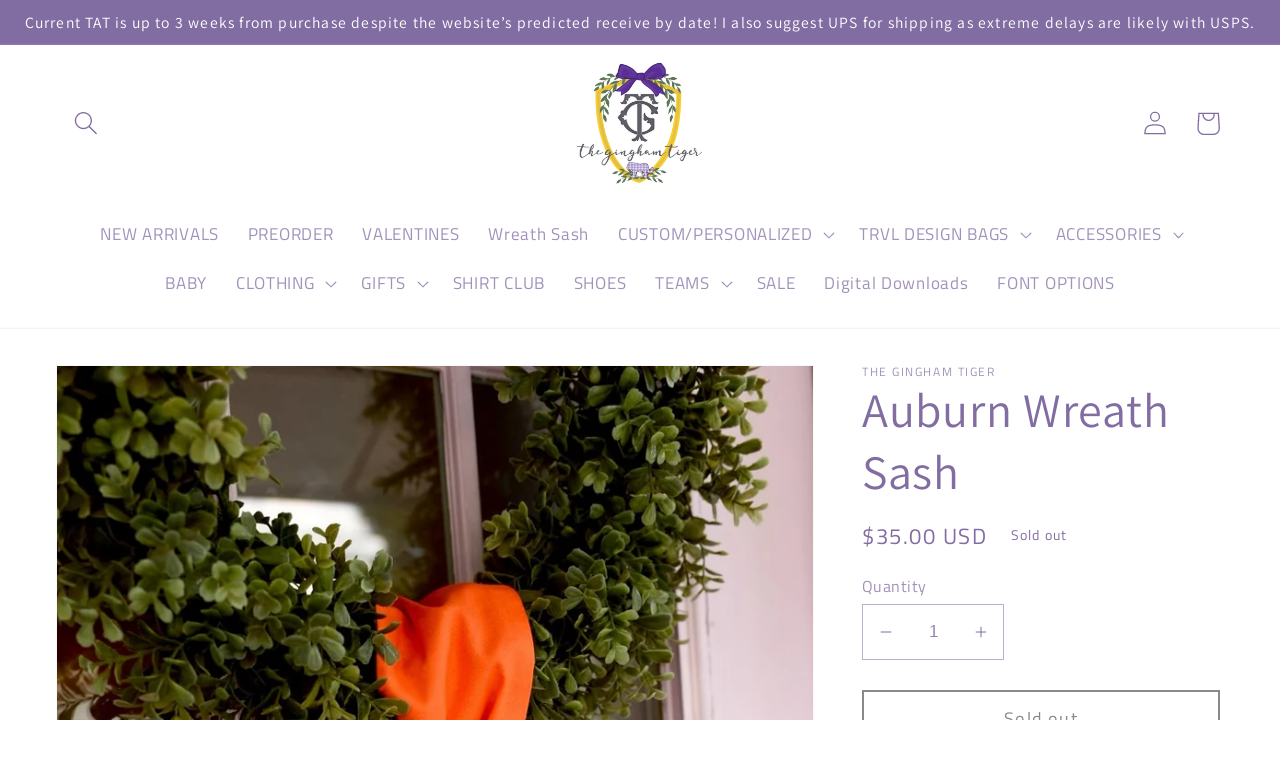

--- FILE ---
content_type: text/javascript
request_url: https://cdn.shopify.com/extensions/019bc5e5-b60c-70ec-8c01-4aad19b8d811/avis-options-v1.7.134.30/assets/apo-date.js
body_size: 18588
content:
function InitDate() {
  var doc = document,
    win = window;
  var jet = {},
    doc = document,
    regymdzz = "YYYY|MM|DD|hh|mm|ss|zz",
    gr = /\-/g,
    regymd = "YYYY|MM|DD|hh|mm|ss|zz".replace("|zz", ""),
    parseInt = function (n) {
      return window.parseInt(n, 10);
    };
  var $Q = function (selector, content) {
    content = content || document;
    return selector.nodeType ? selector : content.querySelector(selector);
  };
  var jeDate = function (elem, options) {
    var opts = typeof options === "function" ? options() : options;
    if (opts.language) {
      delete opts.language;
    }
    return new jeDatePick(elem, opts);
  };
  jeDate.dateVer = "V6.5.0";
  jeDate.extend = jet.extend = function () {
    var options,
      name,
      src,
      copy,
      deep = false,
      target = arguments[0],
      i = 1,
      length = arguments.length;
    if (typeof target === "boolean")
      (deep = target), (target = arguments[1] || {}), (i = 2);
    if (typeof target !== "object" && typeof target !== "function") target = {};
    if (length === i) (target = this), --i;
    for (; i < length; i++) {
      if ((options = arguments[i]) != null) {
        for (name in options) {
          (src = target[name]), (copy = options[name]);
          if (target === copy) continue;
          if (copy !== undefined) target[name] = copy;
        }
      }
    }
    return target;
  };

  jeDate.nowDate = function (val, format) {
    format = format || "YYYY-MM-DD hh:mm:ss";
    if (!isNaN(val)) val = { DD: val };
    return jet.parse(jet.getDateTime(val), format);
  };

  jeDate.convert = function (obj) {
    obj.format = obj.format || "YYYY-MM-DD hh:mm:ss";
    obj.addval = obj.addval || [];
    var mats = jet.reMatch(obj.format),
      objVal = {};
    jet.each(jet.reMatch(obj.val), function (i, cval) {
      objVal[mats[i]] = parseInt(cval);
    });
    var result = new DateTime(obj.addval, objVal),
      redate = {
        YYYY: result.GetYear(),
        MM: result.GetMonth(),
        DD: result.GetDate(),
        hh: result.GetHours(),
        mm: result.GetMinutes(),
        ss: result.GetSeconds(),
      };
    return redate;
  };
  jeDate.valText = function (elem, value) {
    return jet.valText(elem, value);
  };

  jeDate.timeStampDate = function (date, format) {
    format = format || "YYYY-MM-DD hh:mm:ss";
    var dateTest = /^(-)?\d{1,10}$/.test(date) || /^(-)?\d{1,13}$/.test(date);
    if (/^[1-9]*[1-9][0-9]*$/.test(date) && dateTest) {
      var vdate = parseInt(date);
      if (/^(-)?\d{1,10}$/.test(vdate)) {
        vdate = vdate * 1000;
      } else if (/^(-)?\d{1,13}$/.test(vdate)) {
        vdate = vdate * 1000;
      } else if (/^(-)?\d{1,14}$/.test(vdate)) {
        vdate = vdate * 100;
      } else {
        console.log("Avisplus datetime: Format date invalid");
        return;
      }
      var setdate = new Date(vdate);
      return jet.parse(
        {
          YYYY: setdate.getFullYear(),
          MM: jet.digit(setdate.getMonth() + 1),
          DD: jet.digit(setdate.getDate()),
          hh: jet.digit(setdate.getHours()),
          mm: jet.digit(setdate.getMinutes()),
          ss: jet.digit(setdate.getSeconds()),
        },
        format
      );
    } else {
      var arrs = jet.reMatch(date),
        newdate = new Date(
          arrs[0],
          arrs[1] - 1,
          arrs[2],
          arrs[3] || 0,
          arrs[4] || 0,
          arrs[5] || 0
        ),
        timeStr = Math.round(newdate.getTime() / 1000);
      return timeStr;
    }
  };

  jeDate.getLunar = function (obj) {
    var lunars = jeLunar(obj.YYYY, parseInt(obj.MM) - 1, obj.DD);
    return {
      nM: lunars.lnongMonth,
      nD: lunars.lnongDate,
      cY: parseInt(lunars.solarYear),
      cM: parseInt(lunars.solarMonth),
      cD: parseInt(lunars.solarDate),
      cW: lunars.inWeekDays,
      nW: lunars.solarWeekDay,
    };
  };

  jeDate.parse = jet.parse = function (ymdhms, format) {
    return format.replace(new RegExp(regymdzz, "g"), function (str, index) {
      return str == "zz" ? "00" : jet.digit(ymdhms[str]);
    });
  };

  function DateTime(arr, valObj) {
    var that = this,
      newdate = new Date(),
      narr = ["FullYear", "Month", "Date", "Hours", "Minutes", "Seconds"];
    var vb = jet.extend(
      {
        YYYY: null,
        MM: null,
        DD: null,
        hh: newdate.getHours(),
        mm: newdate.getMinutes(),
        ss: newdate.getSeconds(),
      },
      valObj
    );
    var ND =
      valObj == undefined
        ? newdate
        : new Date(vb.YYYY, vb.MM, vb.DD, vb.hh, vb.mm, vb.ss);
    if ((arr || []).length > 0)
      jet.each(arr, function (i, par) {
        ND["set" + narr[i]](
          narr[i] == "Month" ? parseInt(par) - 1 : parseInt(par)
        );
      });

    that.reDate = function () {
      return new DateTime();
    };

    that.GetValue = function () {
      return ND;
    };

    that.GetYear = function () {
      return ND.getFullYear();
    };

    that.GetMonth = function () {
      return ND.getMonth() + 1;
    };

    that.GetDate = function () {
      return ND.getDate();
    };

    that.GetHours = function () {
      return ND.getHours();
    };

    that.GetMinutes = function () {
      return ND.getMinutes();
    };

    that.GetSeconds = function () {
      return ND.getSeconds();
    };
  }

  jet.extend(jet, {
    isType: function (obj, type) {
      var firstUper = function (str) {
        str = str.toLowerCase();
        return str.replace(/\b(\w)|\s(\w)/g, function (m) {
          return m.toUpperCase();
        });
      };
      return (
        Object.prototype.toString.call(obj) ==
        "[object " + firstUper(type) + "]"
      );
    },
    each: function (obj, callback, args) {
      var name,
        i = 0,
        length = obj.length,
        iselem = length === undefined || obj === "function";
      if (iselem) {
        for (name in obj) {
          if (callback.call(obj[name], name, obj[name]) === false) {
            break;
          }
        }
      } else {
        for (; i < length; ) {
          if (callback.call(obj[i], i, obj[i++]) === false) {
            break;
          }
        }
      }
      return obj;
    },
    on: function (elm, type, fn) {
      if (elm) {
        if (elm.addEventListener) {
          elm.addEventListener(type, fn, false); //DOM2.0
          return true;
        } else if (elm.attachEvent) {
          return elm.attachEvent("on" + type, fn); //IE5+
        } else {
          elm["on" + type] = fn; //DOM 0
        }
      }
    },
    isObj: function (obj) {
      for (var i in obj) {
        return true;
      }
      return false;
    },
    trim: function (str) {
      return str.replace(/(^\s*)|(\s*$)/g, "");
    },
    reMatch: function (str) {
      var smarr = [],
        maStr = "",
        parti = /(^\w{4}|\w{2}\B)/g;
      if (jet.isNum(str)) {
        maStr = str.replace(parti, "$1-");
      } else {
        maStr = /^[A-Za-z]+$/.test(str) ? str.replace(parti, "$1-") : str;
      }
      jet.each(maStr.match(/\w+|d+/g), function (i, val) {
        smarr.push(jet.isNum(val) ? parseInt(val) : val);
      });
      return smarr;
    },
    equals: function (arrA, arrB) {
      if (!arrB) return false;
      if (arrA.length != arrB.length) return false;
      for (var i = 0, l = arrA.length; i < l; i++) {
        if (arrA[i] instanceof Array && arrB[i] instanceof Array) {
          if (!arrA[i].equals(arrB[i])) return false;
        } else if (arrA[i] != arrB[i]) {
          return false;
        }
      }
      return true;
    },
    docScroll: function (type) {
      type = type ? "scrollLeft" : "scrollTop";
      return document.body[type] | document.documentElement[type];
    },
    docArea: function (type) {
      return document.documentElement[type ? "clientWidth" : "clientHeight"];
    },

    digit: function (num) {
      return num < 10 ? "0" + (num | 0) : num;
    },

    isNum: function (value) {
      return /^[+-]?\d*\.?\d*$/.test(value) ? true : false;
    },

    getDaysNum: function (y, m) {
      var num = 31,
        isLeap = (y % 100 !== 0 && y % 4 === 0) || y % 400 === 0;
      switch (parseInt(m)) {
        case 2:
          num = isLeap ? 29 : 28;
          break;
        case 4:
        case 6:
        case 9:
        case 11:
          num = 30;
          break;
      }
      return num;
    },

    getYM: function (y, m, n) {
      var nd = new Date(y, m - 1);
      nd.setMonth(m - 1 + n);
      return {
        y: nd.getFullYear(),
        m: nd.getMonth() + 1,
      };
    },

    prevMonth: function (y, m, n) {
      return jet.getYM(y, m, 0 - (n || 1));
    },

    nextMonth: function (y, m, n) {
      return jet.getYM(y, m, n || 1);
    },
    setCss: function (elem, obj) {
      for (var x in obj) elem.style[x] = obj[x];
    },
    html: function (elem, html) {
      return typeof html === "undefined"
        ? elem && elem.nodeType === 1
          ? elem.innerHTML
          : undefined
        : typeof html !== "undefined" && html == true
        ? elem && elem.nodeType === 1
          ? elem.outerHTML
          : undefined
        : (elem.innerHTML = html);
    },

    text: function (elem, value) {
      var innText = document.all ? "innerText" : "textContent";
      return typeof value === "undefined"
        ? elem && elem.nodeType === 1
          ? elem[innText]
          : undefined
        : (elem[innText] = value);
    },

    val: function (elem, value) {
      if (typeof value === "undefined") {
        return elem && elem.nodeType === 1 && typeof elem.value !== "undefined"
          ? elem.value
          : undefined;
      }

      value = value == null ? "" : value + "";
      elem.value = value;
    },
    attr: function (elem, value) {
      return elem.getAttribute(value);
    },
    hasClass: function (obj, cls) {
      return obj.className.match(new RegExp("(\\s|^)" + cls + "(\\s|$)"));
    },
    stopPropagation: function (ev) {
      ev && ev.stopPropagation
        ? ev.stopPropagation()
        : (window.event.cancelBubble = true);
    },
    template: function (str, data) {
      var strCell = !/[^\w\-\.:]/.test(str)
        ? document.getElementById(str).innerHTML
        : str;
      var keys = function (obj) {
          var arr = [];
          for (arr[arr.length] in obj);
          return arr;
        },
        dataVar = function (obj) {
          var vars = "";
          for (var key in obj) {
            vars += "var " + key + '= $D["' + key + '"];';
          }
          return vars;
        },
        compile = function (source, data) {
          var code =
            "var $out='" +
            source
              .replace(/[\r\n]/g, "")
              .replace(/^(.+?)\{\%|\%\}(.+?)\{\%|\%\}(.+?)$/g, function (val) {
                return val.replace(/(['"])/g, "\\$1");
              })
              .replace(/\{\%\s*=\s*(.+?)\%\}/g, "';$out+=$1;$out+='")
              .replace(/\{\%(.+?)\%\}/g, "';$1;$out+='") +
            "';return new String($out);";
          var vars = dataVar(data),
            Render = new Function("$D", vars + code);
          return new Render(data) + "";
        };
      return compile(strCell, data);
    },

    isValDiv: function (elem) {
      return /textarea|input/.test(elem.tagName.toLocaleLowerCase());
    },
    valText: function (elem, value) {
      var cell = $Q(elem),
        type = jet.isValDiv(cell) ? "val" : "text";
      if (value != undefined) {
        jet[type](cell, value);
      } else {
        return jet[type](cell);
      }
    },
    isBool: function (obj) {
      return obj == undefined || obj == true ? true : false;
    },

    getDateTime: function (obj) {
      var result = new DateTime(),
        objVal = jet.extend(
          { YYYY: null, MM: null, DD: null, hh: 0, mm: 0, ss: 0 },
          obj
        ),
        matArr = {
          YYYY: "FullYear",
          MM: "Month",
          DD: "Date",
          hh: "Hours",
          mm: "Minutes",
          ss: "Seconds",
        };
      jet.each(["ss", "mm", "hh", "DD", "MM", "YYYY"], function (i, mat) {
        if (!jet.isNum(parseInt(objVal[mat]))) return null;
        var reVal = result.GetValue();
        if (parseInt(objVal[mat]) || parseInt(objVal[mat]) == 0) {
          reVal["set" + matArr[mat]](
            result["Get" + matArr[mat]]() +
              (mat == "MM" ? -1 : 0) +
              parseInt(objVal[mat])
          );
        }
      });

      var redate = {
        YYYY: result.GetYear(),
        MM: result.GetMonth(),
        DD: result.GetDate(),
        hh: result.GetHours(),
        mm: result.GetMinutes(),
        ss: result.GetSeconds(),
      };
      return redate;
    },
  });

  function jeDatePick(elem, options) {
    var configApp = window.ap_front_settings.config.config_app;
    var datetime_text = {
      SU: configApp.datetime_su ? configApp.datetime_su : "SU",
      MO: configApp.datetime_mo ? configApp.datetime_mo : "MO",
      TU: configApp.datetime_tu ? configApp.datetime_tu : "TU",
      WE: configApp.datetime_we ? configApp.datetime_we : "WE",
      TH: configApp.datetime_th ? configApp.datetime_th : "TH",
      FR: configApp.datetime_fr ? configApp.datetime_fr : "FR",
      SA: configApp.datetime_sa ? configApp.datetime_sa : "SA",
      Hour: configApp.datetime_hour ? configApp.datetime_hour : "Hour",
      Minute: configApp.datetime_minute ? configApp.datetime_minute : "Minute",
      Second: configApp.datetime_second ? configApp.datetime_second : "Second",
      Back: configApp.datetime_back ? configApp.datetime_back : "Back",
      Clear: configApp.datetime_clear ? configApp.datetime_clear : "Clear",
      Time: configApp.datetime_time ? configApp.datetime_time : "Time",
      Confirm: configApp.datetime_confirm ? configApp.datetime_confirm : "Confirm",
      Close: configApp.datetime_close ? configApp.datetime_close : "Close",
    }
    var config = {
      language: {
        name: "en",
        month: [
          "01",
          "02",
          "03",
          "04",
          "05",
          "06",
          "07",
          "08",
          "09",
          "10",
          "11",
          "12",
        ],
        weeks: [datetime_text.SU, datetime_text.MO, datetime_text.TU, datetime_text.WE, datetime_text.TH, datetime_text.FR, datetime_text.SA],
        times: [datetime_text.Hour, datetime_text.Minute, datetime_text.Second],
        timetxt: [datetime_text.Time, datetime_text.Minute, datetime_text.Second],
        backtxt: datetime_text.Back,
        clear: datetime_text.Clear,
        today: datetime_text.Time,
        yes: datetime_text.Confirm,
        close: datetime_text.Close,
      },
      format: "YYYY-MM-DD hh:mm:ss",
      minDate: "1900-01-01 00:00:00",
      maxDate: "2099-12-31 23:59:59",
      isShow: true,
      multiPane: true,
      onClose: true,
      range: false,
      trigger: "click",
      position: [],
      valiDate: [],
      isinitVal: false,
      initDate: {},
      isTime: true,
      isClear: true,
      isToday: true,
      isYes: true,
      festival: false,
      fixed: true,
      zIndex: 99999,
      method: {},
      theme: {},
      shortcut: [],
      donefun: null,
      before: null,
      succeed: null,
    };
    this.$opts = jet.extend(config, options || {});
    this.valCell = $Q(elem);
    this.format = this.$opts.format;
    this.valCell != null
      ? this.init()
      : console.log("Avisplus datetime: Not found " + elem);
    jet.extend(this, this.$opts.method);
    delete this.$opts.method;
  }
  var searandom = function () {
    var str = "",
      arr = [1, 2, 3, 4, 5, 6, 7, 8, 9, 0];
    for (var i = 0; i < 8; i++)
      str += arr[Math.round(Math.random() * (arr.length - 1))];
    return str;
  };

  var jefix = "jefixed",
    ymdzArr = jet.reMatch(regymdzz),
    elx = "#jedate";
  jet.extend(jeDatePick.prototype, {
    init: function () {
      var that = this,
        opts = that.$opts,
        newDate = new Date(),
        shortArr = [],
        trigges = opts.trigger,
        ndate = opts.initDate || [],
        inVal,
        range = opts.range,
        zIndex = opts.zIndex == undefined ? 10000 : opts.zIndex,
        isShow = jet.isBool(opts.isShow),
        isinitVal =
          opts.isinitVal == undefined || opts.isinitVal == false ? false : true;
      that.setDatas();
      opts.before && opts.before(that.valCell);

      if (isinitVal && trigges && isShow) {
        if (ndate[1]) {
          var addval = jet.getDateTime(ndate[0]);
          inVal = [
            {
              YYYY: addval.YYYY,
              MM: jet.digit(addval.MM),
              DD: jet.digit(addval.DD),
              hh: jet.digit(addval.hh),
              mm: jet.digit(addval.mm),
              ss: jet.digit(addval.ss),
            },
          ];
        } else {
          inVal = that.getValue(jet.isObj(ndate[0]) ? ndate[0] : {});
        }
        if (!range) that.setValue([inVal[0]], opts.format, true);
      }

      var getCurrValue = function () {
          var mats = jet.reMatch(that.format),
            isEmpty = that.getValue() != "",
            curVal = [],
            parmat =
              that.dlen == 7
                ? "hh:mm:ss"
                : "YYYY-MM" + (that.dlen <= 2 ? "" : "-DD");
          that.selectValue = [jet.parse(jet.getDateTime({}), parmat)];

          if (that.valCell.value != "" && that.valCell.value != undefined) {
            var ymq_result = that.valCell.value.substr(0, 10);
            that.selectValue[0] = ymq_result;
          }

          if (isEmpty && isShow) {
            var getVal = that.getValue().split(range);
            jet.each(new Array(range ? 2 : 1), function (a) {
              curVal[a] = {};
              jet.each(jet.reMatch(getVal[a]), function (i, val) {
                curVal[a][mats[i]] = parseInt(val);
              });
            });
            if (range) that.selectValue = getVal;
          } else {
            var parr = that.getValue({})[0],
              nmVal = jet.nextMonth(
                parr.YYYY,
                parr.MM || jet.getDateTime({}).MM
              ),
              narr =
                that.dlen > 2 && that.dlen <= 6
                  ? { YYYY: nmVal.y, MM: nmVal.m }
                  : {};
            if (that.$opts.maxDate && !that.$opts.maxDate.includes("2099-12-31")) {
              const [year, month, day] = that.$opts.maxDate.split('-').map(Number);
              parr.YYYY = year;
              parr.MM = month;
              parr.DD = day;
            }
            curVal = [parr];
          }
          that.selectDate = curVal;
          return curVal;
        },
        ymarr = [];
      that.minDate = "";
      that.maxDate = "";
      if (!isShow || !trigges) ymarr = getCurrValue();
      if (!isShow || !trigges) {
        that.minDate = jet.isType(opts.minDate, "function")
          ? opts.minDate(that)
          : opts.minDate;
        that.maxDate = jet.isType(opts.maxDate, "function")
          ? opts.maxDate(that)
          : opts.maxDate;
        that.storeData(ymarr[0], ymarr[1]);
        that.renderDate();
        opts.succeed && opts.succeed(that.dateCell);
      } else {
        if (trigges) {
          jet.on(that.valCell, trigges, function () {
            if (document.querySelectorAll(elx).length > 0) return;
            var gvarr = getCurrValue();
            that.minDate = jet.isType(opts.minDate, "function")
              ? opts.minDate(that)
              : opts.minDate;
            that.maxDate = jet.isType(opts.maxDate, "function")
              ? opts.maxDate(that)
              : opts.maxDate;
            that.storeData(gvarr[0], gvarr[1]);
            that.renderDate();
          });
        }
      }
    },
    setDatas: function () {
      var that = this,
        opts = that.$opts,
        range = opts.range,
        shortArr = [],
        isShow = jet.isBool(opts.isShow),
        multi = opts.multiPane;
      that.$data = jet.extend(
        { year: false, month: false, day: true, time: false, timebtn: false },
        {
          shortcut: [],
          lang: opts.language,
          yaerlist: [],
          monthlist: [[], []],
          ymlist: [[], []],
          daylist: [[], []],
          clear: opts.isClear,
          today: range ? false : opts.isToday,
          yes: opts.isYes,
          pane: multi ? 1 : 2,
        }
      );
      if (opts.shortcut.length > 0) {
        jet.each(opts.shortcut, function (i, short) {
          var tarr = [],
            shval = jet.isType(short.val, "function") ? short.val() : short.val;
          if (jet.isType(shval, "object")) {
            for (var s in shval) tarr.push(s + ":" + shval[s]);
            shortArr.push(
              jet.extend(
                {},
                { name: short.name, val: "{" + tarr.join("#") + "}" }
              )
            );
          }
        });
        that.$data.shortcut = shortArr;
      }
      that.dlen = (function () {
        var mats = jet.reMatch(that.format),
          marr = [];
        jet.each(ymdzArr, function (i, val) {
          jet.each(mats, function (m, mval) {
            if (val == mval) marr.push(mval);
          });
        });
        var matlen = marr.length,
          lens = marr[0] == "hh" && matlen <= 3 ? 7 : matlen;
        return lens;
      })();
      that.$data.dlen = that.dlen;
      that.timeInspect = false;
      if (that.dlen == 1) {
        jet.extend(that.$data, { year: true, day: false });
      } else if (that.dlen == 2) {
        jet.extend(that.$data, { month: true, day: false });
      } else if (that.dlen > 3 && that.dlen <= 6) {
        that.$data.timebtn = true;
      } else if (that.dlen == 7) {
        jet.extend(that.$data, { day: false, time: true });
      }
      if (!isShow) {
        that.$data.clear = false;
        that.$data.yes = false;
      }
    },
    renderDate: function () {
      var that = this,
        opts = that.$opts,
        isShow = jet.isBool(opts.isShow),
        elxID = !isShow ? elx + searandom() : elx,
        setzin = { zIndex: opts.zIndex == undefined ? 10000 : opts.zIndex };
      if (that.dateCell == undefined) {
        that.dateCell = document.createElement("div");
        that.dateCell.id = elxID.replace(/\#/g, "");
        that.dateCell.className =
          elx.replace(/\#/g, "") +
          " " +
          (opts.shortcut.length > 0 ? " leftmenu" : "");
        that.dateCell.setAttribute("author", "chen guojun");
      }
      jet.html(that.dateCell, jet.template(that.dateTemplate(), that.$data));

      if (jet.isObj(opts.theme)) {
        var styleDiv = document.createElement("style"),
          stCell = ".jedate" + searandom(),
          t = opts.theme,
          BG = "background-color:" + t.bgcolor,
          WC = "color:" + (t.color == undefined ? "#FFFFFF" : t.color),
          OTH = t.pnColor == undefined ? "" : "color:" + t.pnColor + ";";
        that.dateCell.className =
          that.dateCell.className + " " + stCell.replace(/^./g, "");
        styleDiv.setAttribute("type", "text/css");
        styleDiv.innerHTML =
          stCell +
          " .jedate-menu p:hover{" +
          BG +
          ";" +
          WC +
          ";}" +
          stCell +
          " .jedate-header em{" +
          WC +
          ";}" +
          stCell +
          " .jedate-content .yeartable td.action span," +
          stCell +
          " .jedate-content .monthtable td.action span," +
          stCell +
          " .jedate-content .yeartable td.action span:hover," +
          stCell +
          " .jedate-content .monthtable td.action span:hover{" +
          BG +
          ";border:1px " +
          t.bgcolor +
          " solid;" +
          WC +
          ";}" +
          stCell +
          " .jedate-content .daystable td.action," +
          stCell +
          " .jedate-content .daystable td.action:hover," +
          stCell +
          " .jedate-content .daystable td.action .lunar," +
          stCell +
          " .jedate-header," +
          stCell +
          " .jedate-time .timeheader," +
          stCell +
          " .jedate-time .hmslist ul li.action," +
          stCell +
          " .jedate-time .hmslist ul li.action:hover," +
          stCell +
          " .jedate-time .hmslist ul li.disabled.action," +
          stCell +
          " .jedate-footbtn .timecon," +
          stCell +
          " .jedate-footbtn .btnscon span{" +
          BG +
          ";" +
          WC +
          ";}" +
          stCell +
          " .jedate-content .daystable td.other," +
          stCell +
          " .jedate-content .daystable td.other .nolunar," +
          stCell +
          " .jedate-content .daystable td.other .lunar{" +
          OTH +
          "}" +
          stCell +
          " .jedate-content .daystable td.contain," +
          stCell +
          " .jedate-content .daystable td.contain:hover{background-" +
          OTH +
          "}";
        that.dateCell.appendChild(styleDiv);
      }

      that.compileBindNode(that.dateCell);
      if (document.querySelectorAll(elxID).length > 0)
        document.body.removeChild($Q(elxID));
      !isShow
        ? that.valCell.appendChild(that.dateCell)
        : document.body.appendChild(that.dateCell);
      jet.setCss(
        that.dateCell,
        jet.extend(
          {
            position: !isShow
              ? "relative"
              : opts.fixed == true
              ? "absolute"
              : "fixed",
          },
          isShow ? setzin : {}
        )
      );
      that.methodEventBind();
      if (that.dlen == 7 || (that.dlen > 3 && that.dlen <= 6))
        that.locateScroll();
      if (opts.festival && opts.language.name == "cn") that.showFestival();
      if (isShow) {
        that.dateOrien(that.dateCell, that.valCell);
        that.blankArea();
      }
    },

    setValue: function (fnStr, matStr, bool) {
      var that = this,
        valCell = that.valCell,
        strVal;
      matStr = matStr || that.format;
      if (typeof fnStr == "string" && fnStr != "") {
        var sprange = fnStr.split(that.$opts.range),
          inArr = [];
        jet.each(sprange, function (i, sval) {
          var reVal = jet.reMatch(sval),
            inObj = {};
          jet.each(jet.reMatch(matStr), function (r, val) {
            inObj[val] = reVal[r];
          });
          inArr.push(inObj);
        });
        strVal = inArr;
      } else {
        strVal = fnStr;
      }
      var vals = that.parseValue(strVal, matStr);
      if (bool != false) jet.valText(valCell, vals);
      return vals;
    },

    getValue: function (valobj) {
      var that = this,
        valCell = that.valCell,
        opts = that.$opts,
        reObj,
        result = new DateTime().reDate(),
        dateY = result.GetYear(),
        dateM = result.GetMonth(),
        dateD = result.GetDate(),
        timeh = result.GetHours(),
        timem = result.GetMinutes(),
        times = result.GetSeconds();
      if (valobj == undefined && jet.isBool(opts.isShow)) {
        reObj = jet.valText(valCell);
      } else {
        var isValShow = jet.isBool(opts.isShow)
            ? jet.valText(valCell) == ""
            : !jet.isBool(opts.isShow),
          objarr = jet.extend({ YYYY: null, MM: null, DD: null }, valobj || {}),
          ranMat = [],
          newArr = new Array(2),
          unObj = function (obj) {
            return [
              objarr[obj] == undefined || objarr[obj] == null,
              objarr[obj],
            ];
          },
          defObj = [
            {
              YYYY: dateY,
              MM: dateM,
              DD: dateD,
              hh: timeh,
              mm: timem,
              ss: times,
              zz: 0,
            },
            {
              YYYY: dateY,
              MM: dateM,
              DD: dateD,
              hh: timeh,
              mm: timem,
              ss: times,
              zz: 0,
            },
          ];
        if (isValShow) {
          jet.each(newArr, function (i) {
            var inObj = {};
            jet.each(ymdzArr, function (r, val) {
              inObj[val] = parseInt(
                unObj(val)[0] ? defObj[i][val] : unObj(val)[1]
              );
            });
            ranMat.push(jet.extend(defObj[i], inObj));
          });
        } else {
          var isunRange = opts.range != false,
            initVal = that.getValue(),
            spVal = initVal.split(opts.range),
            reMat = jet.reMatch(that.format);
          jet.each(newArr, function (i) {
            var inObj = {},
              reVal = isunRange ? jet.reMatch(spVal[i]) : jet.reMatch(initVal);
            jet.each(reMat, function (r, val) {
              inObj[val] = reVal[r];
            });
            var exVal = jet.extend(inObj, valobj || {});
            ranMat.push(jet.extend(defObj[i], exVal));
          });
        }
        reObj = ranMat;
      }
      return reObj;
    },
    storeData: function (curr, next) {
      next = next || {};
      var that = this,
        opts = that.$opts,
        multi = opts.multiPane,
        valCell = that.valCell,
        days = new Date().getDate(),
        DTS = that.$data,
        isnext = jet.isObj(next),
        RES = {
          yearlist: [],
          monthlist: [[], []],
          daylist: [],
          daytit: [],
          timelist: [],
        },
        seltime,
        cday = curr.DD == null ? days : curr.DD,
        nday = next.DD == null ? days : next.DD,
        timeA = { hh: curr.hh, mm: curr.mm, ss: curr.ss },
        timeB = { hh: next.hh || 0, mm: next.mm || 0, ss: next.ss || 0 };

      RES.yearlist.push(that.eachYear(parseInt(curr.YYYY), 1));
      if (multi == false) {
        var yearNext = isnext ? next.YYYY : curr.YYYY;
        RES.yearlist.push(that.eachYear(parseInt(yearNext), 2));
      }

      RES.monthlist[0] = that.eachMonth(curr.YYYY, 0);
      if (multi == false) {
        var monthNext = isnext ? next.YYYY : curr.YYYY + 1;
        RES.monthlist[1] = that.eachMonth(curr.YYYY + 1, 1);
      }

      RES.daylist.push(that.eachDays(curr.YYYY, curr.MM, cday, 0));
      RES.daytit.push({ YYYY: curr.YYYY, MM: curr.MM });
      if (multi == false) {
        var dayNext = jet.nextMonth(curr.YYYY, curr.MM);
        RES.daylist.push(that.eachDays(dayNext.y, dayNext.m, nday, 1));
        RES.daytit.push({ YYYY: dayNext.y, MM: dayNext.m });
      }

      that.selectTime = [timeA, timeB];
      RES.timelist.push(that.eachTime(timeA, 1));
      if (multi == false) {
        seltime = that.dlen == 7 && opts.range && !isnext ? timeA : timeB;
        if (that.dlen == 7 && opts.range && jet.valText(valCell) == "") {
          that.selectTime[1] = jet.extend(timeB, timeA);
        }
        RES.timelist.push(that.eachTime(seltime, 2));
      }

      jet.extend(that.$data, RES);
    },
    dateTemplate: function () {
      var that = this,
        opts = that.$opts,
        multi = opts.multiPane,
        YMDStr = "",
        hmsStr = "",
        lang = opts.language,
        ytxt = lang.name == "cn" ? "å¹´" : "",
        mtxt = lang.name == "cn" ? "æœˆ" : "";
      var ymvals = multi
        ? "{%=ymlist[0].YYYY%}-{%=ymlist[0].MM%}"
        : "{%=ymlist[0].YYYY%}-{%=ymlist[0].MM%}#{%=ymlist[ynidx].YYYY%}-{%=ymlist[ynidx].MM%}";
      var aowArr = (function () {
        var butArr = [],
          ismu = multi ? "11" : "23";
        if (that.dlen == 1) {
          butArr = [
            "{%=yearlist[i][0].y-" + ismu + "%}",
            "{%=yearlist[i][yearlist[i].length-1].y%}",
          ];
        } else if (that.dlen == 2) {
          butArr = multi
            ? ["{%=yearlist[0][0].y-1%}", "{%=yearlist[0][0].y+1%}"]
            : [
                "{%=yearlist[i][0].y-" + ismu + "%}",
                "{%=yearlist[i][yearlist[i].length-1].y%}",
              ];
        } else if (that.dlen > 2 && that.dlen <= 6) {
          butArr = ["{%=yearlist[0][0].y-1%}", "{%=yearlist[0][0].y+1%}"];
        }
        return butArr;
      })();
      var lyPrev =
          '<em class="yearprev yprev jedatefont" @on="yearBtn(lprev,' +
          aowArr[0] +
          ')"></em>',
        lyNext =
          '<em class="yearnext ynext jedatefont" on="yearBtn(lnext,' +
          aowArr[2] +
          ')"></em>',
        ryPrev =
          '<em class="yearprev yprev jedatefont" on="yearBtn(rprev,' +
          aowArr[3] +
          ')"></em>',
        ryNext =
          '<em class="yearnext ynext jedatefont" @on="yearBtn(rnext,' +
          aowArr[1] +
          ')"></em>',
        mPrev =
          '{% if(dlen>2){ %}<em class="monthprev mprev jedatefont" @on="monthBtn(mprev,{%=daytit[i].YYYY%}-{%=daytit[i].MM%})"></em>{% } %}',
        mNext =
          '{% if(dlen>2){ %}<em class="monthnext mnext jedatefont" @on="monthBtn(mnext,{%=daytit[i].YYYY%}-{%=daytit[i].MM%})"></em>{% } %}';

      var yaerHtml =
        '<table class="yeartable year{%= i==0 ? "left":"right"%}" style="display:{%=year ? "block":"none"%};"><tbody><tr>' +
        '{% for(var y=0;y<=11;y++){ %}<td class="{%=yearlist[i][y].style%}" @on="yearClick({%=yearlist[i][y].y%})"><span>{%=yearlist[i][y].y%}' +
        ytxt +
        "</span></td>{% if((y+1)%3==0){ %} </tr>{% } %} {% } %} </tbody></table>";

      var monthHtml =
        '<table class="monthtable month{%= i==0 ? "left":"right"%}" style="display:{%=month ? "block":"none"%};"><tbody><tr>' +
        '{% for(var m=0;m<=11;m++){ %}<td class="{%=monthlist[i][m].style%}" ym="{%=monthlist[i][m].y%}-{%=monthlist[i][m].m%}" @on="monthClick({%=monthlist[i][m].y%}-{%=monthlist[i][m].m%})"><span>{%=monthlist[i][m].m%}' +
        mtxt +
        "</span></td>{% if((m+1)%3==0){ %} </tr>{% } %} {% } %} </tbody></table>";

      var daysHtml =
        '<table class="daystable days{%= i==0 ? "left":"right"%}" style="display:{%=day ? "block":"none"%};"><thead><tr>' +
        "{% for(var w=0;w<lang.weeks.length;w++){ %} <th>{%=lang.weeks[w]%}</th> {% } %}</tr></thead><tbody>" +
        '<tr>{% for(var d=0;d<=41;d++){ %}<td class="{%=daylist[i][d].style%}" ymd="{%=daylist[i][d].ymd%}" @on="daysClick({%=daylist[i][d].ymd%})">{%=daylist[i][d].day%}</td>{% if((d+1)%7==0){ %} </tr>{% } %} {% } %} </tbody></table>';

      var hmsHtml =
        '<div class="jedate-time">{% for(var h=0;h<timelist.length;h++){ %}<div class="timepane"><div class="timeheader">{%= timelist.length == 1 ? lang.timetxt[0]:lang.timetxt[h+1]%}</div><div class="timecontent">' +
        '<div class="hmstitle"><p>{%=lang.times[0]%}</p><p>{%=lang.times[1]%}</p><p>{%=lang.times[2]%}</p></div>' +
        '<div class="hmslist">{% for(var t=0;t<3;t++){ %}<div class="hmsauto"><ul>{% for(var s=0;s<timelist[h][t].length;s++){ %}<li class="{%=timelist[h][t][s].style%}" @on="hmsClick({%= h %},{%= h>0?3+t:t %})">{%= timelist[h][t][s].hms < 10 ? "0" + timelist[h][t][s].hms :timelist[h][t][s].hms %}</li>{% } %}</ul></div>{% } %}</div></div>' +
        "</div>{% } %}</div>";

      var shortHtml =
        opts.shortcut.length > 0
          ? "{% for(var s=0;s<shortcut.length;s++){ %}<p @on=shortClick({%= shortcut[s].val %})>{%=shortcut[s].name%}</p>{% } %}"
          : "";

      var ymtitHtml = (function () {
        var ymtitStr = "";
        if (that.dlen == 1) {
          ymtitStr =
            '<span class="ymbtn">{%=yearlist[i][0].y%}' +
            ytxt +
            " ~ {%=yearlist[i][yearlist[i].length-1].y%}" +
            ytxt +
            "</span>";
        } else if (that.dlen == 2) {
          ymtitStr =
            '<span class="ymbtn" @on="yearShow({%=yearlist[0][i].y%})">{%=yearlist[0][i].y%}' +
            ytxt +
            "</span>";
        } else if (that.dlen > 2 && that.dlen <= 6) {
          ymtitStr =
            '<span class="ymbtn" @on="monthShow({%=daytit[i].MM%})">{%=daytit[i].MM%}' +
            mtxt +
            "</span>" +
            '<span class="ymbtn" @on="yearShow({%=daytit[i].YYYY%})">{%=daytit[i].YYYY%}' +
            ytxt +
            "</span>";
        }
        return ymtitStr;
      })();

      var ymButton = (function () {
        var titStrBut = "";
        if (that.dlen == 1) {
          titStrBut = multi ? [lyPrev + ryNext] : [lyPrev, ryNext];
        } else if (that.dlen == 2) {
          titStrBut = multi ? [lyPrev + ryNext] : [lyPrev, ryNext];
        } else if (that.dlen > 2 && that.dlen <= 6) {
          titStrBut = multi
            ? [lyPrev + mPrev + mNext + ryNext]
            : [lyPrev + mPrev, mNext + ryNext];
        } else if (that.dlen == 7) {
          titStrBut = "";
        }
        return titStrBut;
      })();

      if (that.dlen == 1) {
        YMDStr = yaerHtml;
      } else if (that.dlen == 2) {
        YMDStr = yaerHtml + monthHtml;
      } else if (that.dlen == 3) {
        YMDStr = yaerHtml + monthHtml + daysHtml;
      } else if (that.dlen > 3 && that.dlen <= 6) {
        YMDStr = yaerHtml + monthHtml + daysHtml;
        hmsStr = hmsHtml;
      } else if (that.dlen == 7) {
        hmsStr = hmsHtml;
      }
      var paneHtml =
        '{% for(var i=0;i<pane;i++){ %}<div class="jedate-pane">' +
        '<div class="jedate-header">{% if(i==0){ %}' +
        ymButton[0] +
        "{% }else{ %}" +
        ymButton[1] +
        "{% } %}" +
        ymtitHtml +
        "</div>" +
        '<div class="jedate-content{%= i==1?" bordge":"" %}">' +
        YMDStr +
        "</div>" +
        "</div>{% } %}";
      // var btnStr =
      //   '{% if(timebtn){%}<div class="timecon" style="cursor: pointer;" @on="timeBtn">{%=lang.timetxt[0]%}</div>{% } %}<div class="btnscon">{% if(clear){ %}<span class="clear" @on="clearBtn">{%=lang.clear%}</span>{% } %}{% if(today){ %}<span class="today" @on="nowBtn">{%=lang.today%}</span>{% } %}{% if(yes){ %}<span class="setok" @on="sureBtn">{%=lang.yes%}</span>{% } %}</div>';
      // if (window.ap_front_settings.shop_id === "91624898897") {
      // }
      var isFormatHHMMSS = opts.format === "hh:mm:ss";
      var btnStr = `
          {% if(timebtn) { %}
              <div class="timecon" style="cursor: pointer;" @on="timeBtn">
                  {%= lang.timetxt[0] %}
              </div>
          {% } %}
          <div class="btnscon">
              {% if(clear) { %}
                  <span class="clear" @on="clearBtn">
                      {%= lang.clear %}
                  </span>
              {% } %}
              {% if(today) { %}
                  <span class="today" @on="nowBtn">
                      {%= lang.today %}
                  </span>
              {% } %}
              {% if(yes) { %}
                  <span class="setok" @on="${isFormatHHMMSS ? "sureBtn" : "closeBtn"}">
                      {%= ${isFormatHHMMSS} ? lang.yes : lang.close %}
                  </span>
              {% } %}
          </div>
      `;
      return (
        '<div class="jedate-menu" style="display:{%=shortcut.length>0 ? "block":"none"%};">' +
        shortHtml +
        '</div><div class="jedate-wrap">' +
        paneHtml +
        "</div>" +
        hmsStr +
        '<div class="jedate-footbtn">' +
        btnStr +
        '</div><div class="jedate-tips"></div>'
      );
    },

    compileBindNode: function (dom) {
      var self = this,
        aton = "@on";
      var acquireAttr = function (atVal) {
        var args = /\(.*\)/.exec(atVal);
        if (args) {
          args = args[0];
          atVal = atVal.replace(args, "");
          args = args.replace(/[\(\)\'\"]/g, "").split(",");
        } else args = [];
        return [atVal, args];
      };
      jet.each(dom.childNodes, function (i, node) {
        if (node.nodeType === 1) {
          if (!self.$opts.festival) node.removeAttribute("ymd");
          self.compileBindNode(node);
          var geton = node.getAttribute(aton);
          if (geton != null) {
            var onarr = acquireAttr(geton);
            jet.on(node, "click", function () {
              self[onarr[0]] && self[onarr[0]].apply(node, onarr[1]);
            });
            node.removeAttribute(aton);
          }
        }
      });
    },
    methodEventBind: function () {
      var that = this,
        opts = that.$opts,
        multi = opts.multiPane,
        DTS = that.$data,
        result = new DateTime().reDate(),
        dateY = result.GetYear(),
        dateM = result.GetMonth(),
        dateD = result.GetDate(),
        range = opts.range,
        elCell = that.dateCell;
      jet.extend(that, {
        yearBtn: function (type, val) {
          var yarr = val.split("#"),
            pval = jet.reMatch(yarr[0]),
            tmval = that.selectTime;
          exarr = [
            jet.extend({ YYYY: parseInt(val), MM: dateM, DD: dateD }, tmval[0]),
            {},
          ];
          var dateVal = that.parseValue([exarr[0]], that.format);
          that.storeData(exarr[0], exarr[1]);
          that.renderDate();
          opts.toggle &&
            opts.toggle({ elem: that.valCell, val: dateVal, date: exarr[0] });
        },
        yearShow: function (val) {
          DTS.year = DTS.year ? false : true;
          DTS.month = that.dlen < 3 ? true : false;
          if (that.dlen > 2 && that.dlen <= 6) {
            var dayCell = $Q(".daystable", elCell);
            DTS.day = dayCell.style.display == "none" ? true : false;
          }
          that.renderDate();
        },
        monthBtn: function (type, val) {
          var ymarr = jet.reMatch(val),
            tmval = that.selectTime,
            exarr = [],
            PrevYM,
            NextYM,
            year = parseInt(ymarr[0]),
            month = parseInt(ymarr[1]);
          if (range) {
            if (type == "mprev") {
              PrevYM = jet.prevMonth(year, month);
              NextYM = jet.nextMonth(PrevYM.y, PrevYM.m);
            } else {
              NextYM = jet.nextMonth(year, month);
              PrevYM = jet.prevMonth(NextYM.y, NextYM.m);
            }
            exarr = [
              jet.extend({ YYYY: PrevYM.y, MM: PrevYM.m, DD: dateD }, tmval[0]),
              { YYYY: NextYM.y, MM: NextYM.m, DD: dateD },
            ];
          } else {
            var PNYM =
              type == "mprev"
                ? jet.prevMonth(year, month)
                : jet.nextMonth(year, month);
            exarr = [
              jet.extend({ YYYY: PNYM.y, MM: PNYM.m, DD: dateD }, tmval[0]),
              {},
            ];
          }
          var dateVal = that.parseValue([exarr[0]], that.format);
          that.storeData(exarr[0], exarr[1]);
          that.renderDate();
          opts.toggle &&
            opts.toggle({ elem: that.valCell, val: dateVal, date: exarr[0] });
        },
        monthShow: function (val) {
          DTS.year = false;
          DTS.month = DTS.month ? false : true;
          if (that.dlen > 2 && that.dlen <= 6) {
            var dayCell = $Q(".daystable", elCell);
            DTS.day = dayCell.style.display == "none" ? true : false;
          }
          that.renderDate();
        },
        shortClick: function (val) {
          var reval = val.replace(/\#/g, ","),
            evobj = eval("(" + reval + ")"),
            gval = jet.getDateTime(evobj),
            tmval = that.selectTime;
          that.selectValue = [jet.parse(gval, "YYYY-MM-DD")];
          that.selectDate = [{ YYYY: gval.YYYY, MM: gval.MM, DD: gval.DD }];
          if (opts.onClose) {
            var nYM = jet.nextMonth(gval.YYYY, gval.MM),
              ymarr = [
                { YYYY: gval.YYYY, MM: gval.MM, DD: gval.DD },
                { YYYY: nYM.y, MM: nYM.m, DD: null },
              ];
            that.storeData(
              jet.extend(ymarr[0], tmval[0]),
              jet.extend(ymarr[1], tmval[1])
            );
            that.renderDate();
          } else {
            that.setValue(gval, that.format);
            that.closeDate();
          }
        },
        yearClick: function (val) {
          if (jet.hasClass(this, "disabled")) return;
          var yearVal = "",
            lens = that.dlen;
          if (range && lens == 1) {
            var ylen = that.selectValue.length;
            that.selectDate =
              ylen == 2
                ? [{ YYYY: parseInt(val), MM: dateM }]
                : [
                    {
                      YYYY: that.selectDate[0].YYYY,
                      MM: that.selectDate[0].MM,
                    },
                    { YYYY: parseInt(val), MM: dateM },
                  ];
            that.selectValue =
              ylen == 2
                ? [val + "-" + jet.digit(dateM)]
                : [that.selectValue[0], val + "-" + jet.digit(dateM)];

            if (that.selectValue.length == 2) {
              var svalarr = [that.selectValue[0], that.selectValue[1]],
                newArr = [{}, {}];
              svalarr.sort(function (a, b) {
                return a > b ? 1 : -1;
              });
              that.selectValue = svalarr;
              jet.each(svalarr, function (i, strval) {
                jet.each(jet.reMatch(strval), function (s, dval) {
                  newArr[i][ymdzArr[s]] = dval;
                });
              });
              that.selectDate = newArr;
            }
          } else if (lens > 1 && lens <= 6) {
            yearVal = parseInt(val);
          } else {
            that.selectValue = [val + "-" + jet.digit(dateM)];
            that.selectDate = [{ YYYY: parseInt(val), MM: dateM }];
          }
          DTS.year = lens == 1 ? true : false;
          DTS.month = lens < 3 ? true : false;
          DTS.day = lens > 2 && lens <= 6 ? true : false;
          var electVal =
            lens > 1 && lens <= 6 ? yearVal : parseInt(that.selectDate[0].YYYY);
          that.storeData(
            jet.extend(
              { YYYY: electVal, MM: dateM, DD: dateD },
              that.selectTime[0]
            ),
            {}
          );
          that.renderDate();
        },
        monthClick: function (val) {
          if (jet.hasClass(this, "disabled")) return;
          var ymval = jet.reMatch(val),
            newArr = [{}, {}],
            mlen = that.selectValue.length;
          if (range) {
            that.selectDate =
              mlen == 2
                ? [{ YYYY: ymval[0], MM: ymval[1] }]
                : [
                    {
                      YYYY: that.selectDate[0].YYYY,
                      MM: that.selectDate[0].MM,
                    },
                    { YYYY: parseInt(val), MM: ymval[1] },
                  ];
            that.selectValue = mlen == 2 ? [val] : [that.selectValue[0], val];

            if (that.selectValue.length == 2) {
              var svalarr = [that.selectValue[0], that.selectValue[1]];
              svalarr.sort(function (a, b) {
                return a > b ? 1 : -1;
              });
              that.selectValue = svalarr;
              jet.each(svalarr, function (i, strval) {
                jet.each(jet.reMatch(strval), function (s, dval) {
                  newArr[i][ymdzArr[s]] = dval;
                });
              });
              that.selectDate = newArr;
            }
          } else {
            that.selectValue = [val];
            that.selectDate = [{ YYYY: ymval[0], MM: ymval[1] }];
          }
          if (that.dlen > 2) {
            DTS.year = false;
            DTS.month = false;
          }
          DTS.day = that.dlen > 2 && that.dlen <= 6 ? true : false;
          that.storeData(
            jet.extend(
              {
                YYYY: parseInt(that.selectDate[0].YYYY),
                MM: parseInt(that.selectDate[0].MM),
                DD: dateD,
              },
              that.selectTime[0]
            ),
            {}
          );
          that.renderDate();
        },
        daysClick: function (val) {
          if (jet.hasClass(this, "disabled")) return;
          var tmval = that.selectTime,
            matVal = jet.reMatch(val),
            slen = that.selectValue.length,
            dateVal = "",
            newArr = [{}, {}],
            sday,
            nYM,
            ymarr;
          if (range) {
            if (slen == 1) {
              var svalarr = [that.selectValue[0], val];
              svalarr.sort(function (a, b) {
                return a > b ? 1 : -1;
              });
              that.selectValue = svalarr;
              jet.each(svalarr, function (i, strval) {
                jet.each(jet.reMatch(strval), function (s, dval) {
                  newArr[i][ymdzArr[s]] = dval;
                });
              });
              that.selectDate = newArr;
            } else {
              that.selectValue = [val];
              newArr = [{ YYYY: matVal[0], MM: matVal[1], DD: matVal[2] }];
              that.selectDate = [
                { YYYY: matVal[0], MM: matVal[1], DD: matVal[2] },
                {},
              ];
            }
            nYM = jet.nextMonth(newArr[0].YYYY, newArr[0].MM);
            ymarr = [
              { YYYY: newArr[0].YYYY, MM: newArr[0].MM, DD: newArr[0].DD },
              { YYYY: nYM.y, MM: nYM.m, DD: null },
            ];
            that.storeData(
              jet.extend(ymarr[0], tmval[0]),
              jet.extend(ymarr[1], tmval[1])
            );
            that.renderDate();
          } else {
            that.selectValue = [val];
            that.selectDate = [
              { YYYY: matVal[0], MM: matVal[1], DD: matVal[2] },
              { YYYY: matVal[0], MM: matVal[1], DD: matVal[2] },
            ];
            jet.each(new Array(range == false ? 1 : 2), function (a) {
              jet.each(matVal, function (i, val) {
                newArr[a][ymdzArr[i]] = val;
              });
              jet.extend(newArr[a], tmval[a]);
            });
            if (opts.onClose) {
              that.storeData(
                jet.extend(newArr[0], tmval[0]),
                jet.extend(newArr[1], tmval[1])
              );
              that.renderDate();
            } else {
              dateVal = that.setValue(newArr, that.format);
              that.closeDate();
              opts.donefun &&
                opts.donefun.call(that, {
                  elem: that.valCell,
                  val: dateVal,
                  date: newArr,
                });
            }
          }
        },
        hmsClick: function (idx, num) {
          var pidx = parseInt(num),
            vals = parseInt(jet.text(this)),
            paridx = parseInt(idx),
            act = "action",
            mhms = ["hh", "mm", "ss"],
            ulCell = $Q(".jedate-time", that.dateCell).querySelectorAll("ul")[
              pidx
            ],
            tlen = that.$data.timelist[0].length;
          if (jet.hasClass(this, "disabled")) return;
          jet.each(ulCell.childNodes, function (i, node) {
            var reg = new RegExp("(^|\\s+)" + act + "(\\s+|$)", "g");
            node.className = reg.test(node.className)
              ? node.className.replace(reg, "")
              : node.className;
          });
          that.selectTime[paridx][
            paridx == 1 ? mhms[pidx - tlen] : mhms[pidx]
          ] = vals;
          this.className = this.className + act;
          var hmsCls = ulCell.querySelector("." + act);
          ulCell.scrollTop = hmsCls ? hmsCls.offsetTop - 145 : 0;
          if (that.dlen == 7 && idx == 0 && range && !multi) {
            var nVal = that.getValue({}),
              nYM = jet.nextMonth(nVal[0].YYYY, nVal[0].MM),
              st = that.selectTime;
            that.storeData(
              {
                YYYY: nVal[0].YYYY,
                MM: nVal[0].MM,
                DD: null,
                hh: st[0].hh,
                mm: st[0].mm,
                ss: st[0].ss,
              },
              {
                YYYY: nYM.y,
                MM: nYM.m,
                DD: null,
                hh: st[1].hh,
                mm: st[1].mm,
                ss: st[1].ss,
              }
            );
            that.renderDate();
          }
        },
        timeBtn: function () {
          var timeCell = $Q(".jedate-time", elCell),
            disNo = timeCell.style.display == "none";
          jet.text(
            this,
            disNo ? opts.language.backtxt : opts.language.timetxt[0]
          );
          jet.setCss(timeCell, { display: disNo ? "block" : "none" });
        },

        clearBtn: function () {
          jet.valText(that.valCell, "");
          that.selectDate = [
            jet.parse(jet.getDateTime({}), "YYYY-MM-DD hh:mm:ss"),
          ];
          that.closeDate();
          if ("createEvent" in document) {
            var evt = document.createEvent("HTMLEvents");
            evt.initEvent("change", false, true);
            that.valCell.dispatchEvent(evt);
          } else that.valCell.fireEvent("onchange");
          opts.clearfun && opts.clearfun.call(that);
          opts.donefun && opts.donefun.call(that, { elem: that.valCell });
        },

        nowBtn: function () {
          var newArr = jet.getDateTime({}),
            nYM = jet.nextMonth(newArr.YYYY, newArr.MM),
            dateVal;
          that.selectDate = [newArr];
          dateVal = opts.isShow
            ? that.setValue([newArr], that.format, true)
            : jet.parse(newArr, that.format);
          if ((opts.onClose && range) || !opts.isShow) {
            that.storeData(newArr, {
              YYYY: nYM.y,
              MM: nYM.m,
              DD: null,
              hh: 0,
              mm: 0,
              ss: 0,
            });
            that.renderDate();
          } else {
            that.closeDate();
          }
          opts.donefun &&
            opts.donefun.call(that, {
              elem: that.valCell,
              val: dateVal,
              date: newArr,
            });
        },

        sureBtn: function () {
          var newArr = that.selectValue.length > 1 ? [{}, {}] : [{}],
            dateVal = "",
            tmval = that.selectTime;
          var equal = function (o) {
            var h = o.hh == undefined ? 0 : o.hh,
              m = o.mm == undefined ? 0 : o.mm,
              s = o.ss == undefined ? 0 : o.ss;
            return parseInt(
              jet.digit(h) + "" + jet.digit(m) + "" + jet.digit(s)
            );
          };
          if (range) {
            if (that.selectValue.length > 1) {
              var sortarr = that.selectValue;
              sortarr.sort(function (a, b) {
                return a > b ? 1 : -1;
              });
              jet.each(sortarr, function (i, arr) {
                jet.each(jet.reMatch(arr), function (a, val) {
                  newArr[i][ymdzArr[a]] = val;
                });
                jet.extend(newArr[i], tmval[i]);
              });
            } else if (that.dlen == 7 && tmval.length > 1) {
              newArr = tmval;
            }
            var sameTime = equal(tmval[0]) >= equal(tmval[1]),
              selVal = that.selectValue,
              sameDate = "";
            if (selVal[1] != undefined)
              sameDate =
                selVal[0].replace(/\-/g, "") == selVal[1].replace(/\-/g, "");
            if (selVal.length == 1 && that.dlen < 7) {
              that.tips("Please select the end date");
              return;
            } else if ((that.dlen == 7 && sameTime) || (sameDate && sameTime)) {
              that.tips("The end time must be greater than the start time");
              return;
            }
          } else {
            jet.each(new Array(range == false ? 1 : 2), function (i) {
              if (that.dlen != 7)
                jet.each(jet.reMatch(that.selectValue[0]), function (a, val) {
                  newArr[i][ymdzArr[a]] = val;
                });
              jet.extend(newArr[i], tmval[i]);
            });
          }
          dateVal = that.setValue(
            newArr,
            that.format,
            opts.isShow ? true : false
          );
          opts.isShow && that.closeDate();
          opts.donefun &&
            opts.donefun.call(that, {
              elem: that.valCell,
              val: dateVal,
              date: newArr,
            });
        },
        closeBtn: function () {
          that.closeDate();
        },
        blankArea: function () {
          jet.on(document, "mouseup", function (ev) {
            jet.stopPropagation(ev);
            that.closeDate();
          });
          jet.on($Q(elx), "mouseup", function (ev) {
            jet.stopPropagation(ev);
          });
        },
      });
    },

    eachYear: function (val, type) {
      var that = this,
        opts = that.$opts,
        yNum = parseInt(val),
        yarr = [],
        seCls = "",
        selYear = that.selectDate,
        i,
        mins = jet.reMatch(that.minDate),
        maxs = jet.reMatch(that.maxDate);
      i = type == 1 ? yNum : that.yindex;
      that.yindex = type == 1 ? 12 + yNum : 12 + that.yindex;
      var endDate = selYear[1] == undefined ? "" : selYear[1].YYYY;
      for (; i < that.yindex; i++) {
        if (i == selYear[0].YYYY || i == endDate) {
          seCls = "action";
        } else if (i > selYear[0].YYYY && i < endDate) {
          seCls = "contain";
        } else if (i < mins[0] || i > maxs[0]) {
          seCls = "disabled";
        } else {
          seCls = "";
        }
        yarr.push({ style: seCls, y: i });
      }
      return yarr;
    },

    eachMonth: function (val, type) {
      var that = this,
        opts = that.$opts,
        range = opts.range,
        marr = [],
        selMonth = that.selectDate,
        seCls = "",
        monthArr = opts.language.month,
        mins = jet.reMatch(that.minDate),
        maxs = jet.reMatch(that.maxDate),
        minym = parseInt(mins[0] + "" + jet.digit(mins[1])),
        maxym = parseInt(maxs[0] + "" + jet.digit(maxs[1])),
        currStart = parseInt(selMonth[0].YYYY + "" + jet.digit(selMonth[0].MM)),
        currEnd = selMonth[1]
          ? parseInt(selMonth[1].YYYY + "" + jet.digit(selMonth[1].MM))
          : 0;
      jet.each(monthArr, function (i, months) {
        var ival = parseInt(val + "" + jet.digit(months));
        if (ival == currStart || ival == currEnd) {
          seCls = "action";
        } else if (ival > currStart && ival < currEnd) {
          seCls = "contain";
        } else if (ival < minym || ival > maxym) {
          seCls = "disabled";
        } else {
          seCls = "";
        }
        marr.push({ style: seCls, y: val, m: months });
      });
      return marr;
    },

    eachDays: function (yd, md, ds, idx) {
      var that = this,
        count = 0,
        daysArr = [],
        opts = that.$opts,
        multiPane = jet.isBool(opts.multiPane),
        firstWeek = new Date(yd, md - 1, 1).getDay() || 7,
        valrange = opts.range != false,
        daysNum = jet.getDaysNum(yd, md),
        didx = 0,
        sDate = that.selectDate,
        prevM = jet.prevMonth(yd, md),
        isShow = jet.isBool(opts.isShow),
        prevDaysNum = jet.getDaysNum(yd, prevM.m),
        nextM = jet.nextMonth(yd, md),
        objCell = that.valCell,
        lang = opts.language,
        endval = opts.valiDate || [],
        minArr = jet.reMatch(that.minDate),
        minNum = parseInt(
          minArr[0] + "" + jet.digit(minArr[1]) + "" + jet.digit(minArr[2])
        ),
        maxArr = jet.reMatch(that.maxDate),
        maxNum = parseInt(
          maxArr[0] + "" + jet.digit(maxArr[1]) + "" + jet.digit(maxArr[2])
        );
      var startDate = sDate[0]
        ? parseInt(
            sDate[0].YYYY +
              "" +
              jet.digit(sDate[0].MM) +
              "" +
              jet.digit(sDate[0].DD)
          )
        : "";
      var endDate = sDate[1]
        ? parseInt(
            sDate[1].YYYY +
              "" +
              jet.digit(sDate[1].MM) +
              "" +
              jet.digit(sDate[1].DD)
          )
        : "";

      var setMark = function (my, mm, md) {
        var Marks = opts.marks,
          contains = function (arr, obj) {
            var clen = arr.length;
            while (clen--) {
              if (arr[clen] === obj) return true;
            }
            return false;
          },
          isArr = jet.isType(Marks, "array");
        return isArr &&
          Marks.length > 0 &&
          contains(Marks, my + "-" + jet.digit(mm) + "-" + jet.digit(md))
          ? '<i class="marks"></i>'
          : "";
      };

      var isfestival = function (y, m, d) {
        var festivalStr = "";
        if (opts.festival == true && lang.name == "cn") {
          var lunar = jeLunar(y, m - 1, d),
            feslunar = lunar.solarFestival || lunar.lunarFestival,
            lunartext =
              (feslunar && lunar.jieqi) != ""
                ? feslunar
                : lunar.jieqi || lunar.showInLunar;
          festivalStr =
            '<p><span class="solar">' +
            d +
            '</span><span class="lunar">' +
            lunartext +
            "</span></p>";
        } else {
          festivalStr = '<p class="nolunar">' + d + "</p>";
        }
        return festivalStr;
      };

      var dateLimit = function (Y, M, D, isMonth) {
        var thatNum = parseInt(Y + "" + jet.digit(M) + "" + jet.digit(D));
        if (isMonth) {
          if (thatNum >= minNum && thatNum <= maxNum) return true;
        } else {
          if (minNum > thatNum || maxNum < thatNum) return true;
        }
      };

      var week_valiDate = "";
      var ymq_one_day_valiDate = "";
      var ymq_week = [];
      var ymq_one_day = [];
      if (endval.length > 0 && endval[0] != "") {
        if (endval[0].indexOf("ymq") != -1) {
          if (endval[0].indexOf("one_day") != -1) {
            var y_valiDate = endval[0].split("ymq")[0];
            var ymq_one_day_str = endval[0].split("ymq")[1];
            week_valiDate = ymq_one_day_str.split("one_day")[0];
            ymq_one_day_valiDate = ymq_one_day_str.split("one_day")[1];
          } else {
            week_valiDate = endval[0].split("ymq")[1];
            var y_valiDate = endval[0].split("ymq")[0];
          }
        } else {
          if (endval[0].indexOf("one_day") != -1) {
            ymq_one_day_valiDate = endval[0].split("one_day")[1];
            var y_valiDate = endval[0].split("one_day")[0];
          } else {
            var y_valiDate = endval[0];
          }
        }
        if (week_valiDate != "") {
          ymq_week = week_valiDate.split("-");
        }
        if (ymq_one_day_valiDate != "") {
          ymq_one_day = ymq_one_day_valiDate.split(",");
        }
      }

      var regExpDate = function (date, cls, ymyear, ymqmonth) {
        var ymqdateobg = { YYYY: ymyear, MM: ymqmonth, DD: date };

        var inArray = function (search, array) {
          for (var i in array) if (array[i] == search) return true;
          return false;
        };
        if (endval.length > 0 && y_valiDate != "") {
          if (/\%/g.test(y_valiDate)) {
            var reval = y_valiDate.replace(/\%/g, "").split(","),
              enArr = [];
            jet.each(reval, function (r, rel) {
              enArr.push(jet.digit(parseInt(rel)));
            });
            var isfind = inArray(jet.digit(date), enArr) == false;
            cls = jet.isBool(endval[1])
              ? isfind
                ? " disabled"
                : cls
              : isfind
              ? cls
              : " disabled";
          } else {
            var valreg = that.dateRegExp(y_valiDate),
              regday = valreg.test(jet.digit(date));
            cls = jet.isBool(endval[1])
              ? regday
                ? " disabled"
                : cls
              : regday
              ? cls
              : " disabled";
          }
        }

        if (ymq_one_day.length > 0) {
          if (ymq_one_day.includes(ymqmonth + "." + date)) {
            cls = " disabled";
          }
        }

        if (endval.length > 0 && endval[0].indexOf("ymq") != -1) {
          if (ymq_week.includes(jeDate.getLunar(ymqdateobg).nW + "")) {
            cls = " disabled";
          }
        }
        return cls;
      };

      if (md == 1) {
        ymq_prev_year = yd - 1;
        ymq_prev_month = 12;
      } else {
        ymq_prev_year = yd;
        ymq_prev_month = md - 1;
      }

      for (
        var p = prevDaysNum - firstWeek + 1;
        p <= prevDaysNum;
        p++, count++
      ) {
        var pmark = setMark(prevM.y, prevM.m, p),
          pcls = dateLimit(prevM.y, prevM.m, p, false) ? "disabled" : "other";
        pcls = regExpDate(p, pcls, ymq_prev_year, ymq_prev_month);
        daysArr.push({
          style: pcls,
          ymd: prevM.y + "-" + jet.digit(prevM.m) + "-" + jet.digit(p),
          day: isfestival(prevM.y, prevM.m, p) + pmark,
        });
      }

      for (var b = 1; b <= daysNum; b++, count++) {
        var bmark = setMark(yd, md, b),
          bcls = "";
        var dateval = parseInt(yd + "" + jet.digit(md) + "" + jet.digit(b)),
          parsdate = dateval > startDate,
          rangdate = dateval < endDate;
        if (dateLimit(yd, md, b, true)) {
          if (dateval == startDate || dateval == endDate) {
            bcls = " action";
          } else if (parsdate && rangdate) {
            bcls = " contain";
          } else {
            bcls = "";
          }
        } else {
          bcls = " disabled";
        }
        bcls = regExpDate(b, bcls, yd, md);
        daysArr.push({
          style: "normal" + bcls,
          ymd: yd + "-" + jet.digit(md) + "-" + jet.digit(b),
          day: isfestival(yd, md, b) + bmark,
        });
      }

      if (md == 12) {
        ymq_next_year = yd + 1;
        ymq_next_month = 1;
      } else {
        ymq_next_year = yd;
        ymq_next_month = md + 1;
      }

      for (var n = 1, nlen = 42 - count; n <= nlen; n++) {
        var nmark = setMark(nextM.y, nextM.m, n);
        var ncls = dateLimit(nextM.y, nextM.m, n, false) ? "disabled" : "other";
        ncls = regExpDate(n, ncls, ymq_next_year, ymq_next_month);
        daysArr.push({
          style: ncls,
          ymd: nextM.y + "-" + jet.digit(nextM.m) + "-" + jet.digit(n),
          day: isfestival(nextM.y, nextM.m, n) + nmark,
        });
      }

      return daysArr;
    },
    eachTime: function (hmsArr, type) {
      var that = this,
        opts = that.$opts,
        range = opts.range,
        multi = opts.multiPane,
        minVal = [],
        maxVal = [],
        mhms = ["hh", "mm", "ss"],
        timeArr = [],
        hmsCls = "",
        format = that.format,
        ntVal = jet.trim(that.minDate).replace(/\s+/g, " "),
        xtVal = jet.trim(that.maxDate).replace(/\s+/g, " "),
        nVal = ntVal.split(" "),
        xVal = xtVal.split(" ");
      if (that.dlen > 3 && /\:/.test(nVal) && /\:/.test(xVal)) {
        minVal = jet.reMatch(
          /\s/.test(ntVal) && that.dlen > 3 ? nVal[1] : ntVal
        );
        maxVal = jet.reMatch(
          /\s/.test(xtVal) && that.dlen > 3 ? xVal[1] : xtVal
        );
      }
      jet.each([24, 60, 60], function (s, lens) {
        timeArr[s] = [];
        var unhmsVal =
            minVal[s] == undefined || minVal[s] == 0
              ? hmsArr[mhms[s]]
              : minVal[s],
          currVal = that.getValue() == "" ? unhmsVal : hmsArr[mhms[s]];
        if (that.dlen > 3 && /\:/.test(nVal) && type == 1) {
          that.selectTime[0][mhms[s]] = currVal;
        }
        for (var h = 0; h < lens; h++) {
          var exists = new RegExp(mhms[s], "g").test(format);
          if (h == currVal) {
            hmsCls = exists ? "action" : "disabled";
          } else if (
            !exists ||
            (!range && multi && (h < minVal[s] || h > maxVal[s]))
          ) {
            hmsCls = "disabled";
          } else if (!multi) {
            hmsCls =
              (type == 1 && h < minVal[s]) || (type == 2 && h > maxVal[s])
                ? "disabled"
                : "";
          } else {
            hmsCls = "";
          }
          timeArr[s].push({ style: hmsCls, hms: h });
        }
      });
      return timeArr;
    },

    closeDate: function () {
      var elem = $Q(elx),
        tipelem = $Q("#jedatetipscon");
      elem && document.body.removeChild(elem);
      tipelem && document.body.removeChild(tipelem);

      this.setDatas();
    },

    parseValue: function (fnObj, matStr) {
      var that = this,
        valArr = [],
        opts = that.$opts,
        range = opts.range;
      jet.each(fnObj, function (i, val) {
        valArr.push(jet.parse(val, matStr));
      });
      return range == false ? valArr[0] : valArr.join(range);
    },

    dateRegExp: function (valArr) {
      var enval = valArr.split(",") || [],
        regs = "";
      var doExp = function (val) {
        var arr,
          tmpEval,
          regs = /#?\{(.*?)\}/;
        val = val + "";
        while ((arr = regs.exec(val)) != null) {
          arr.lastIndex =
            arr.index + arr[1].length + arr[0].length - arr[1].length - 1;
          tmpEval = parseInt(eval(arr[1]));
          if (tmpEval < 0) tmpEval = "9700" + -tmpEval;
          val =
            val.substring(0, arr.index) +
            tmpEval +
            val.substring(arr.lastIndex + 1);
        }
        return val;
      };
      if (enval && enval.length > 0) {
        for (var i = 0; i < enval.length; i++) {
          regs += doExp(enval[i]);
          if (i != enval.length - 1) regs += "|";
        }
        regs = regs ? new RegExp("(?:" + regs + ")") : null;
      } else {
        regs = null;
      }

      return regs;
    },

    showFestival: function () {
      var that = this,
        opts = that.$opts;
      jet.each(
        that.dateCell.querySelectorAll(".daystable td"),
        function (i, node) {
          var tval = jet.reMatch(jet.attr(node, "ymd")),
            tipDiv = document.createElement("div");
          node.removeAttribute("ymd");

          jet.on(node, "mouseover", function () {
            var lunar = new jeLunar(tval[0], tval[1] - 1, tval[2]);
            if ($Q("#jedatetipscon")) return;
            tipDiv.id = tipDiv.className = "jedatetipscon";
            var tiphtml =
              "<p>" +
              lunar.solarYear +
              "\u5E74" +
              lunar.solarMonth +
              "\u6708" +
              lunar.solarDate +
              "\u65E5 " +
              lunar.inWeekDays +
              '</p><p class="red">\u519C\u5386ï¼š' +
              lunar.shengxiao +
              "\u5E74 " +
              lunar.lnongMonth +
              "\u6708" +
              lunar.lnongDate +
              "</p><p>" +
              lunar.ganzhiYear +
              "\u5E74 " +
              lunar.ganzhiMonth +
              "\u6708 " +
              lunar.ganzhiDate +
              "\u65E5</p>";
            var Fesjieri =
              (lunar.solarFestival || lunar.lunarFestival) != ""
                ? '<p class="red">' +
                  ("\u8282\u65E5ï¼š" +
                    lunar.solarFestival +
                    lunar.lunarFestival) +
                  "</p>"
                : "";
            var Fesjieqi =
              lunar.jieqi != ""
                ? '<p class="red">' +
                  (lunar.jieqi != "" ? "\u8282\u6C14ï¼š" + lunar.jieqi : "") +
                  "</p>"
                : "";
            var tiptext =
              (lunar.solarFestival || lunar.lunarFestival || lunar.jieqi) != ""
                ? Fesjieri + Fesjieqi
                : "";
            jet.html(tipDiv, tiphtml + tiptext);
            document.body.appendChild(tipDiv);

            var tipPos = that.lunarOrien(tipDiv, this);
            jet.setCss(tipDiv, {
              zIndex: opts.zIndex == undefined ? 10000 + 5 : opts.zIndex + 5,
              top: tipPos.top,
              left: tipPos.left,
              position: "absolute",
              display: "block",
            });
          });

          jet.on(node, "mouseout", function () {
            document.body.removeChild($Q("#jedatetipscon"));
          });
        }
      );
      if (that.dateCell.nodeType === 1 && !jet.hasClass(that.dateCell, "grid"))
        that.dateCell.className = that.dateCell.className + " grid";
    },

    lunarOrien: function (obj, self, pos) {
      var tops,
        leris,
        ortop,
        orleri,
        rect = self.getBoundingClientRect(),
        boxW = obj.offsetWidth,
        boxH = obj.offsetHeight;
      leris =
        rect.right + boxW / 1.5 >= jet.docArea(true)
          ? rect.right - boxW
          : rect.left + (pos ? 0 : jet.docScroll(true));
      tops =
        rect.bottom + boxH / 1 <= jet.docArea()
          ? rect.bottom - 1
          : rect.top > boxH / 1.5
          ? rect.top - boxH - 1
          : jet.docArea() - boxH;
      if (leris + boxW > jet.docArea(true))
        leris = rect.left - (boxW - rect.width);
      (ortop = Math.max(tops + (pos ? 0 : jet.docScroll()) + 1, 1) + "px"),
        (orleri = leris + "px");
      return { top: ortop, left: orleri };
    },

    dateOrien: function (elbox, valCls, pos) {
      var that = this,
        tops,
        leris,
        ortop,
        orleri,
        rect = that.$opts.fixed
          ? valCls.getBoundingClientRect()
          : elbox.getBoundingClientRect(),
        leris = rect.left,
        tops = rect.bottom;
      if (that.$opts.fixed) {
        var boxW = elbox.offsetWidth,
          boxH = elbox.offsetHeight;

        if (leris + boxW > jet.docArea(true)) {
          leris = leris - (boxW - rect.width);
        }

        if (tops + boxH > jet.docArea()) {
          tops =
            rect.top > boxH ? rect.top - boxH - 2 : jet.docArea() - boxH - 1;
        }

        ortop = Math.max(tops + (pos ? 0 : jet.docScroll()) + 1, 1) + "px";
        orleri = leris + "px";
      } else {
        ortop = "50%";
        orleri = "50%";
        elbox.style.cssText =
          "marginTop:" +
          -(rect.height / 2) +
          ";marginLeft:" +
          -(rect.width / 2);
      }
      jet.setCss(elbox, { top: ortop, left: orleri });
    },
    tips: function (text, time) {
      var that = this,
        tipCls = $Q(".jedate-tips", that.dateCell),
        tipTime;
      jet.html(tipCls, text || "");
      jet.setCss(tipCls, { display: "block" });
      clearTimeout(tipTime);
      tipTime = setTimeout(function () {
        jet.html(tipCls, "");
        jet.setCss(tipCls, { display: "none" });
      }, (time || 2.5) * 1000);
    },
    locateScroll: function () {
      var that = this,
        ulCell = $Q(".jedate-time", that.dateCell).querySelectorAll("ul");
      jet.each(ulCell, function (i, cell) {
        var hmsCls = cell.querySelector(".action");
        cell.scrollTop = hmsCls ? hmsCls.offsetTop - 145 : 0;
      });
      if (that.dlen != 7)
        jet.setCss($Q(".jedate-time", that.dateCell), { display: "none" });
    },
  });

  function jeLunar(ly, lm, ld) {
    var lunarInfo = [
        19416,
        19168,
        42352,
        21717,
        53856,
        55632,
        91476,
        22176,
        39632,
        21970,
        19168,
        42422,
        42192,
        53840,
        119381,
        46400,
        54944,
        44450,
        38320,
        84343,
        18800,
        42160,
        46261,
        27216,
        27968,
        109396,
        11104,
        38256,
        21234,
        18800,
        25958,
        54432,
        59984,
        28309,
        23248,
        11104,
        100067,
        37600,
        116951,
        51536,
        54432,
        120998,
        46416,
        22176,
        107956,
        9680,
        37584,
        53938,
        43344,
        46423,
        27808,
        46416,
        86869,
        19872,
        42448,
        83315,
        21200,
        43432,
        59728,
        27296,
        44710,
        43856,
        19296,
        43748,
        42352,
        21088,
        62051,
        55632,
        23383,
        22176,
        38608,
        19925,
        19152,
        42192,
        54484,
        53840,
        54616,
        46400,
        46496,
        103846,
        38320,
        18864,
        43380,
        42160,
        45690,
        27216,
        27968,
        44870,
        43872,
        38256,
        19189,
        18800,
        25776,
        29859,
        59984,
        27480,
        21952,
        43872,
        38613,
        37600,
        51552,
        55636,
        54432,
        55888,
        30034,
        22176,
        43959,
        9680,
        37584,
        51893,
        43344,
        46240,
        47780,
        44368,
        21977,
        19360,
        42416,
        86390,
        21168,
        43312,
        31060,
        27296,
        44368,
        23378,
        19296,
        42726,
        42208,
        53856,
        60005,
        54576,
        23200,
        30371,
        38608,
        19415,
        19152,
        42192,
        118966,
        53840,
        54560,
        56645,
        46496,
        22224,
        21938,
        18864,
        42359,
        42160,
        43600,
        111189,
        27936,
        44448,
      ],
      sTermInfo = [
        0,
        21208,
        43467,
        63836,
        85337,
        107014,
        128867,
        150921,
        173149,
        195551,
        218072,
        240693,
        263343,
        285989,
        308563,
        331033,
        353350,
        375494,
        397447,
        419210,
        440795,
        462224,
        483532,
        504758,
      ];
    var Gan = "ç”²ä¹™ä¸™ä¸æˆŠå·±åºšè¾›å£¬ç™¸",
      Zhi = "å­ä¸‘å¯…å¯è¾°å·³åˆæœªç”³é…‰æˆŒäº¥",
      Animals = "é¼ ç‰›è™Žå…”é¾™è›‡é©¬ç¾ŠçŒ´é¸¡ç‹—çŒª";
    var solarTerm = [
      "å°å¯’",
      "å¤§å¯’",
      "ç«‹æ˜¥",
      "é›¨æ°´",
      "æƒŠè›°",
      "æ˜¥åˆ†",
      "æ¸…æ˜Ž",
      "è°·é›¨",
      "ç«‹å¤",
      "å°æ»¡",
      "èŠ’ç§",
      "å¤è‡³",
      "å°æš‘",
      "å¤§æš‘",
      "ç«‹ç§‹",
      "å¤„æš‘",
      "ç™½éœ²",
      "ç§‹åˆ†",
      "å¯’éœ²",
      "éœœé™",
      "ç«‹å†¬",
      "å°é›ª",
      "å¤§é›ª",
      "å†¬è‡³",
    ];
    var nStr1 = "æ—¥ä¸€äºŒä¸‰å››äº”å…­ä¸ƒå…«ä¹å",
      nStr2 = "åˆåå»¿å…",
      nStr3 = [
        "æ­£",
        "äºŒ",
        "ä¸‰",
        "å››",
        "äº”",
        "å…­",
        "ä¸ƒ",
        "å…«",
        "ä¹",
        "å",
        "åä¸€",
        "è…Š",
      ],
      sFtv1 = {
        "0101": "*1å…ƒæ—¦èŠ‚",
        "0202": "æ¹¿åœ°æ—¥",
        "0214": "æƒ…äººèŠ‚",
        "0308": "å¦‡å¥³èŠ‚",
        "0312": "æ¤æ ‘èŠ‚",
        "0315": "æ¶ˆè´¹è€…æƒç›Šæ—¥",
        "0401": "æ„šäººèŠ‚",
        "0422": "åœ°çƒæ—¥",
        "0501": "*1åŠ³åŠ¨èŠ‚",
        "0504": "é’å¹´èŠ‚",
        "0512": "æŠ¤å£«èŠ‚",
        "0518": "åšç‰©é¦†æ—¥",
        "0520": "æ¯äº²èŠ‚",
        "0601": "å„¿ç«¥èŠ‚",
        "0623": "å¥¥æž—åŒ¹å…‹æ—¥",
        "0630": "çˆ¶äº²èŠ‚",
        "0701": "å»ºå…šèŠ‚",
        "0801": "å»ºå†›èŠ‚",
        "0903": "æŠ—æˆ˜èƒœåˆ©æ—¥",
        "0910": "æ•™å¸ˆèŠ‚",
        1001: "*3å›½åº†èŠ‚",
        1201: "è‰¾æ»‹ç—…æ—¥",
        1224: "å¹³å®‰å¤œ",
        1225: "åœ£è¯žèŠ‚",
      },
      sFtv2 = {
        "0100": "é™¤å¤•",
        "0101": "*2æ˜¥èŠ‚",
        "0115": "å…ƒå®µèŠ‚",
        "0505": "*1ç«¯åˆèŠ‚",
        "0707": "ä¸ƒå¤•èŠ‚",
        "0715": "ä¸­å…ƒèŠ‚",
        "0815": "*1ä¸­ç§‹èŠ‚",
        "0909": "*1é‡é˜³èŠ‚",
        1015: "ä¸‹å…ƒèŠ‚",
        1208: "è…Šå…«èŠ‚",
        1223: "å°å¹´",
      };
    function flunar(Y) {
      var sTerm = function (j, i) {
          var h = new Date(
            31556925974.7 * (j - 1900) +
              sTermInfo[i] * 60000 +
              Date.UTC(1900, 0, 6, 2, 5)
          );
          return h.getUTCDate();
        },
        d = function (k) {
          var h,
            j = 348;
          for (h = 32768; h > 8; h >>= 1) j += lunarInfo[k - 1900] & h ? 1 : 0;
          return j + b(k);
        },
        ymdCyl = function (h) {
          return Gan.charAt(h % 10) + Zhi.charAt(h % 12);
        },
        b = function (h) {
          var islp = g(h) ? (lunarInfo[h - 1900] & 65536 ? 30 : 29) : 0;
          return islp;
        },
        g = function (h) {
          return lunarInfo[h - 1900] & 15;
        },
        e = function (i, h) {
          return lunarInfo[i - 1900] & (65536 >> h) ? 30 : 29;
        },
        newymd = function (m) {
          var k,
            j = 0,
            h = 0,
            l = new Date(1900, 0, 31),
            n = (m - l) / 86400000;
          this.dayCyl = n + 40;
          this.monCyl = 14;
          for (k = 1900; k < 2050 && n > 0; k++) {
            h = d(k);
            n -= h;
            this.monCyl += 12;
          }
          if (n < 0) {
            n += h;
            k--;
            this.monCyl -= 12;
          }
          this.year = k;
          this.yearCyl = k - 1864;
          j = g(k);
          this.isLeap = false;
          for (k = 1; k < 13 && n > 0; k++) {
            if (j > 0 && k == j + 1 && this.isLeap == false) {
              --k;
              this.isLeap = true;
              h = b(this.year);
            } else {
              h = e(this.year, k);
            }
            if (this.isLeap == true && k == j + 1) {
              this.isLeap = false;
            }
            n -= h;
            if (this.isLeap == false) this.monCyl++;
          }
          if (n == 0 && j > 0 && k == j + 1) {
            if (this.isLeap) {
              this.isLeap = false;
            } else {
              this.isLeap = true;
              --k;
              --this.monCyl;
            }
          }
          if (n < 0) {
            n += h;
            --k;
            --this.monCyl;
          }
          this.month = k;
          this.day = n + 1;
        },
        digit = function (num) {
          return num < 10 ? "0" + (num | 0) : num;
        },
        reymd = function (i, j) {
          var h = i;
          return j.replace(/dd?d?d?|MM?M?M?|yy?y?y?/g, function (k) {
            switch (k) {
              case "yyyy":
                var l = "000" + h.getFullYear();
                return l.substring(l.length - 4);
              case "dd":
                return digit(h.getDate());
              case "d":
                return h.getDate().toString();
              case "MM":
                return digit(h.getMonth() + 1);
              case "M":
                return h.getMonth() + 1;
            }
          });
        },
        lunarMD = function (i, h) {
          var j;
          switch ((i, h)) {
            case 10:
              j = "åˆå";
              break;
            case 20:
              j = "äºŒå";
              break;
            case 30:
              j = "ä¸‰å";
              break;
            default:
              j = nStr2.charAt(Math.floor(h / 10));
              j += nStr1.charAt(h % 10);
          }
          return j;
        };
      this.isToday = false;
      this.isRestDay = false;
      this.solarYear = reymd(Y, "yyyy");
      this.solarMonth = reymd(Y, "M");
      this.solarDate = reymd(Y, "d");
      this.solarWeekDay = Y.getDay();
      this.inWeekDays = "æ˜ŸæœŸ" + nStr1.charAt(this.solarWeekDay);
      var X = new newymd(Y);
      this.lunarYear = X.year;
      this.shengxiao = Animals.charAt((this.lunarYear - 4) % 12);
      this.lunarMonth = X.month;
      this.lunarIsLeapMonth = X.isLeap;
      this.lnongMonth = this.lunarIsLeapMonth
        ? "é—°" + nStr3[X.month - 1]
        : nStr3[X.month - 1];
      this.lunarDate = X.day;
      this.showInLunar = this.lnongDate = lunarMD(
        this.lunarMonth,
        this.lunarDate
      );
      if (this.lunarDate == 1) {
        this.showInLunar = this.lnongMonth + "æœˆ";
      }
      this.ganzhiYear = ymdCyl(X.yearCyl);
      this.ganzhiMonth = ymdCyl(X.monCyl);
      this.ganzhiDate = ymdCyl(X.dayCyl++);
      this.jieqi = "";
      this.restDays = 0;
      if (sTerm(this.solarYear, (this.solarMonth - 1) * 2) == reymd(Y, "d")) {
        this.showInLunar = this.jieqi = solarTerm[(this.solarMonth - 1) * 2];
      }
      if (
        sTerm(this.solarYear, (this.solarMonth - 1) * 2 + 1) == reymd(Y, "d")
      ) {
        this.showInLunar = this.jieqi =
          solarTerm[(this.solarMonth - 1) * 2 + 1];
      }
      if (this.showInLunar == "æ¸…æ˜Ž") {
        this.showInLunar = "æ¸…æ˜ŽèŠ‚";
        this.restDays = 1;
      }
      this.solarFestival = sFtv1[reymd(Y, "MM") + reymd(Y, "dd")];
      if (typeof this.solarFestival == "undefined") {
        this.solarFestival = "";
      } else {
        if (/\*(\d)/.test(this.solarFestival)) {
          this.restDays = parseInt(RegExp.$1);
          this.solarFestival = this.solarFestival.replace(/\*\d/, "");
        }
      }
      this.showInLunar =
        this.solarFestival == "" ? this.showInLunar : this.solarFestival;
      this.lunarFestival =
        sFtv2[
          this.lunarIsLeapMonth
            ? "00"
            : digit(this.lunarMonth) + digit(this.lunarDate)
        ];
      if (typeof this.lunarFestival == "undefined") {
        this.lunarFestival = "";
      } else {
        if (/\*(\d)/.test(this.lunarFestival)) {
          this.restDays =
            this.restDays > parseInt(RegExp.$1)
              ? this.restDays
              : parseInt(RegExp.$1);
          this.lunarFestival = this.lunarFestival.replace(/\*\d/, "");
        }
      }
      if (this.lunarMonth == 12 && this.lunarDate == e(this.lunarYear, 12)) {
        this.lunarFestival = sFtv2["0100"];
        this.restDays = 1;
      }
      this.showInLunar =
        this.lunarFestival == "" ? this.showInLunar : this.lunarFestival;
    }
    return new flunar(new Date(ly, lm, ld));
  }
  window.ap_front_settings.jeDate = jeDate;
  return jeDate;
}
InitDate();


--- FILE ---
content_type: text/javascript
request_url: https://product-options-js.avisplus.io/58174799895.js
body_size: 770
content:
var optionsConfig = {
                            "enabled": true,
                            "show_cart_discount": false,
                            "css": "\n\n",
                            "shop_id": "58174799895",
                            "text_price_add": "",
                            "text_customization_cost_for": "",
                            "text_alert_text_input": "",
                            "text_alert_number_input": "",
                            "text_alert_checkbox_radio_swatches_input": "",
                            "optionSets": [{"_id":"62b7cc90f43c9dd1a03c521a","shop_id":"58174799895","option_set_name":"Option set 2","all_products":false,"rule_sets":[[{"type":"tag","selector":"personalization"}]],"options":[{"_id":"62b7c218f43c9dd1a03c5009","shop_id":"58174799895","option_id":"-dD5xKy-M8qO5d9I4lST1dFaCqrzkB","option_name":"Personalization","label_product":"Personalization","label_cart":"Personalization","type":"select","class_name":"","default_value":"","min":null,"max":null,"min_selections":null,"max_selections":null,"placeholder":"","max_length":null,"allow_multiple":"false","help_text":"","help_text_select":"tooltip","allow_hover_img":"true","option_values":[{"option_id":"","value_id":"3ArU-BWZTdRKRNErlBSg_YHhl2mh-O","value":"NO","price":0,"type":"adjustprice","productId":"","productVariationId":"","productName":"","swatch":{"color":"","file_image_url":"","is_color":true}},{"option_id":"","value_id":"t3oz39hLB_CE-bZePHs1iNATG5nLHs","value":"YES","price":"7","type":"createcharge","productId":"","productVariationId":"","productName":"","swatch":{"color":"","file_image_url":"","is_color":true}}],"conditional_logic":{"type":"show","logic":"all","condition_items":[]},"is_option_set":false,"sort":1,"created_at":"2022-06-26T02:19:04.747Z","updated_at":"2022-06-26T02:19:04.747Z","required":true},{"_id":"62b7c18df43c9dd1a03c4ff9","shop_id":"58174799895","option_id":"R7RewF4bn1CmzvmdsFveQsiPS0WfHg","option_name":"Customization","label_product":"Customization","label_cart":"Customization","type":"text","class_name":"","default_value":"","min":null,"max":null,"min_selections":null,"max_selections":null,"placeholder":"","max_length":null,"allow_multiple":"false","help_text":"","help_text_select":"tooltip","allow_hover_img":"true","option_values":[],"conditional_logic":{"type":"show","logic":"all","condition_items":[]},"is_option_set":false,"sort":2,"created_at":"2022-06-26T02:16:45.165Z","updated_at":"2022-06-26T02:16:45.165Z","required":false}],"created_at":"2022-06-26T03:03:44.810Z","updated_at":"2022-06-26T03:03:44.810Z"},{"_id":"62b7c648f43c9dd1a03c515a","created_at":"2022-06-26T02:36:56.610Z","updated_at":"2022-06-26T02:36:56.610Z","shop_id":"58174799895","option_set_name":"Option set 1","all_products":false,"rule_sets":[[{"type":"tag","selector":"custom"}]],"options":[{"_id":"62b7c18df43c9dd1a03c4ff9","shop_id":"58174799895","option_id":"R7RewF4bn1CmzvmdsFveQsiPS0WfHg","option_name":"Customization","label_product":"Customization","label_cart":"Customization","type":"text","class_name":"","default_value":"","min":null,"max":null,"min_selections":null,"max_selections":null,"placeholder":"","max_length":null,"allow_multiple":"false","help_text":"","help_text_select":"tooltip","allow_hover_img":"true","option_values":[],"conditional_logic":{"type":"show","logic":"all","condition_items":[]},"is_option_set":false,"sort":1,"created_at":"2022-06-26T02:16:45.165Z","updated_at":"2022-06-26T02:16:45.165Z","required":true}]}]
                          };

--- FILE ---
content_type: application/x-javascript
request_url: https://app.sealsubscriptions.com/shopify/public/status/shop/theginghamtiger-810.myshopify.com.js?1768552791
body_size: -295
content:
var sealsubscriptions_settings_updated='1767636366c';